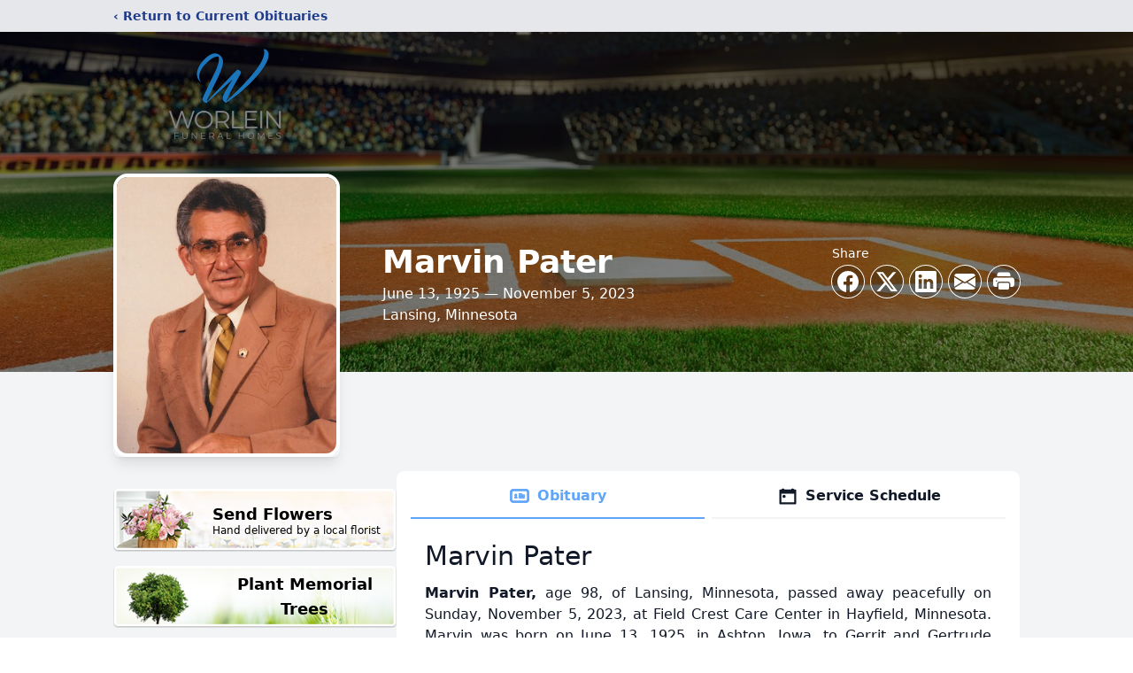

--- FILE ---
content_type: text/html; charset=utf-8
request_url: https://www.google.com/recaptcha/enterprise/anchor?ar=1&k=6LcEv7MfAAAAAKdHOp0S0IOKIPZIn-Z7nX2MbsiI&co=aHR0cHM6Ly93d3cud29ybGVpbi5jb206NDQz&hl=en&type=image&v=N67nZn4AqZkNcbeMu4prBgzg&theme=light&size=invisible&badge=bottomright&anchor-ms=20000&execute-ms=30000&cb=xne3l4awk28x
body_size: 48669
content:
<!DOCTYPE HTML><html dir="ltr" lang="en"><head><meta http-equiv="Content-Type" content="text/html; charset=UTF-8">
<meta http-equiv="X-UA-Compatible" content="IE=edge">
<title>reCAPTCHA</title>
<style type="text/css">
/* cyrillic-ext */
@font-face {
  font-family: 'Roboto';
  font-style: normal;
  font-weight: 400;
  font-stretch: 100%;
  src: url(//fonts.gstatic.com/s/roboto/v48/KFO7CnqEu92Fr1ME7kSn66aGLdTylUAMa3GUBHMdazTgWw.woff2) format('woff2');
  unicode-range: U+0460-052F, U+1C80-1C8A, U+20B4, U+2DE0-2DFF, U+A640-A69F, U+FE2E-FE2F;
}
/* cyrillic */
@font-face {
  font-family: 'Roboto';
  font-style: normal;
  font-weight: 400;
  font-stretch: 100%;
  src: url(//fonts.gstatic.com/s/roboto/v48/KFO7CnqEu92Fr1ME7kSn66aGLdTylUAMa3iUBHMdazTgWw.woff2) format('woff2');
  unicode-range: U+0301, U+0400-045F, U+0490-0491, U+04B0-04B1, U+2116;
}
/* greek-ext */
@font-face {
  font-family: 'Roboto';
  font-style: normal;
  font-weight: 400;
  font-stretch: 100%;
  src: url(//fonts.gstatic.com/s/roboto/v48/KFO7CnqEu92Fr1ME7kSn66aGLdTylUAMa3CUBHMdazTgWw.woff2) format('woff2');
  unicode-range: U+1F00-1FFF;
}
/* greek */
@font-face {
  font-family: 'Roboto';
  font-style: normal;
  font-weight: 400;
  font-stretch: 100%;
  src: url(//fonts.gstatic.com/s/roboto/v48/KFO7CnqEu92Fr1ME7kSn66aGLdTylUAMa3-UBHMdazTgWw.woff2) format('woff2');
  unicode-range: U+0370-0377, U+037A-037F, U+0384-038A, U+038C, U+038E-03A1, U+03A3-03FF;
}
/* math */
@font-face {
  font-family: 'Roboto';
  font-style: normal;
  font-weight: 400;
  font-stretch: 100%;
  src: url(//fonts.gstatic.com/s/roboto/v48/KFO7CnqEu92Fr1ME7kSn66aGLdTylUAMawCUBHMdazTgWw.woff2) format('woff2');
  unicode-range: U+0302-0303, U+0305, U+0307-0308, U+0310, U+0312, U+0315, U+031A, U+0326-0327, U+032C, U+032F-0330, U+0332-0333, U+0338, U+033A, U+0346, U+034D, U+0391-03A1, U+03A3-03A9, U+03B1-03C9, U+03D1, U+03D5-03D6, U+03F0-03F1, U+03F4-03F5, U+2016-2017, U+2034-2038, U+203C, U+2040, U+2043, U+2047, U+2050, U+2057, U+205F, U+2070-2071, U+2074-208E, U+2090-209C, U+20D0-20DC, U+20E1, U+20E5-20EF, U+2100-2112, U+2114-2115, U+2117-2121, U+2123-214F, U+2190, U+2192, U+2194-21AE, U+21B0-21E5, U+21F1-21F2, U+21F4-2211, U+2213-2214, U+2216-22FF, U+2308-230B, U+2310, U+2319, U+231C-2321, U+2336-237A, U+237C, U+2395, U+239B-23B7, U+23D0, U+23DC-23E1, U+2474-2475, U+25AF, U+25B3, U+25B7, U+25BD, U+25C1, U+25CA, U+25CC, U+25FB, U+266D-266F, U+27C0-27FF, U+2900-2AFF, U+2B0E-2B11, U+2B30-2B4C, U+2BFE, U+3030, U+FF5B, U+FF5D, U+1D400-1D7FF, U+1EE00-1EEFF;
}
/* symbols */
@font-face {
  font-family: 'Roboto';
  font-style: normal;
  font-weight: 400;
  font-stretch: 100%;
  src: url(//fonts.gstatic.com/s/roboto/v48/KFO7CnqEu92Fr1ME7kSn66aGLdTylUAMaxKUBHMdazTgWw.woff2) format('woff2');
  unicode-range: U+0001-000C, U+000E-001F, U+007F-009F, U+20DD-20E0, U+20E2-20E4, U+2150-218F, U+2190, U+2192, U+2194-2199, U+21AF, U+21E6-21F0, U+21F3, U+2218-2219, U+2299, U+22C4-22C6, U+2300-243F, U+2440-244A, U+2460-24FF, U+25A0-27BF, U+2800-28FF, U+2921-2922, U+2981, U+29BF, U+29EB, U+2B00-2BFF, U+4DC0-4DFF, U+FFF9-FFFB, U+10140-1018E, U+10190-1019C, U+101A0, U+101D0-101FD, U+102E0-102FB, U+10E60-10E7E, U+1D2C0-1D2D3, U+1D2E0-1D37F, U+1F000-1F0FF, U+1F100-1F1AD, U+1F1E6-1F1FF, U+1F30D-1F30F, U+1F315, U+1F31C, U+1F31E, U+1F320-1F32C, U+1F336, U+1F378, U+1F37D, U+1F382, U+1F393-1F39F, U+1F3A7-1F3A8, U+1F3AC-1F3AF, U+1F3C2, U+1F3C4-1F3C6, U+1F3CA-1F3CE, U+1F3D4-1F3E0, U+1F3ED, U+1F3F1-1F3F3, U+1F3F5-1F3F7, U+1F408, U+1F415, U+1F41F, U+1F426, U+1F43F, U+1F441-1F442, U+1F444, U+1F446-1F449, U+1F44C-1F44E, U+1F453, U+1F46A, U+1F47D, U+1F4A3, U+1F4B0, U+1F4B3, U+1F4B9, U+1F4BB, U+1F4BF, U+1F4C8-1F4CB, U+1F4D6, U+1F4DA, U+1F4DF, U+1F4E3-1F4E6, U+1F4EA-1F4ED, U+1F4F7, U+1F4F9-1F4FB, U+1F4FD-1F4FE, U+1F503, U+1F507-1F50B, U+1F50D, U+1F512-1F513, U+1F53E-1F54A, U+1F54F-1F5FA, U+1F610, U+1F650-1F67F, U+1F687, U+1F68D, U+1F691, U+1F694, U+1F698, U+1F6AD, U+1F6B2, U+1F6B9-1F6BA, U+1F6BC, U+1F6C6-1F6CF, U+1F6D3-1F6D7, U+1F6E0-1F6EA, U+1F6F0-1F6F3, U+1F6F7-1F6FC, U+1F700-1F7FF, U+1F800-1F80B, U+1F810-1F847, U+1F850-1F859, U+1F860-1F887, U+1F890-1F8AD, U+1F8B0-1F8BB, U+1F8C0-1F8C1, U+1F900-1F90B, U+1F93B, U+1F946, U+1F984, U+1F996, U+1F9E9, U+1FA00-1FA6F, U+1FA70-1FA7C, U+1FA80-1FA89, U+1FA8F-1FAC6, U+1FACE-1FADC, U+1FADF-1FAE9, U+1FAF0-1FAF8, U+1FB00-1FBFF;
}
/* vietnamese */
@font-face {
  font-family: 'Roboto';
  font-style: normal;
  font-weight: 400;
  font-stretch: 100%;
  src: url(//fonts.gstatic.com/s/roboto/v48/KFO7CnqEu92Fr1ME7kSn66aGLdTylUAMa3OUBHMdazTgWw.woff2) format('woff2');
  unicode-range: U+0102-0103, U+0110-0111, U+0128-0129, U+0168-0169, U+01A0-01A1, U+01AF-01B0, U+0300-0301, U+0303-0304, U+0308-0309, U+0323, U+0329, U+1EA0-1EF9, U+20AB;
}
/* latin-ext */
@font-face {
  font-family: 'Roboto';
  font-style: normal;
  font-weight: 400;
  font-stretch: 100%;
  src: url(//fonts.gstatic.com/s/roboto/v48/KFO7CnqEu92Fr1ME7kSn66aGLdTylUAMa3KUBHMdazTgWw.woff2) format('woff2');
  unicode-range: U+0100-02BA, U+02BD-02C5, U+02C7-02CC, U+02CE-02D7, U+02DD-02FF, U+0304, U+0308, U+0329, U+1D00-1DBF, U+1E00-1E9F, U+1EF2-1EFF, U+2020, U+20A0-20AB, U+20AD-20C0, U+2113, U+2C60-2C7F, U+A720-A7FF;
}
/* latin */
@font-face {
  font-family: 'Roboto';
  font-style: normal;
  font-weight: 400;
  font-stretch: 100%;
  src: url(//fonts.gstatic.com/s/roboto/v48/KFO7CnqEu92Fr1ME7kSn66aGLdTylUAMa3yUBHMdazQ.woff2) format('woff2');
  unicode-range: U+0000-00FF, U+0131, U+0152-0153, U+02BB-02BC, U+02C6, U+02DA, U+02DC, U+0304, U+0308, U+0329, U+2000-206F, U+20AC, U+2122, U+2191, U+2193, U+2212, U+2215, U+FEFF, U+FFFD;
}
/* cyrillic-ext */
@font-face {
  font-family: 'Roboto';
  font-style: normal;
  font-weight: 500;
  font-stretch: 100%;
  src: url(//fonts.gstatic.com/s/roboto/v48/KFO7CnqEu92Fr1ME7kSn66aGLdTylUAMa3GUBHMdazTgWw.woff2) format('woff2');
  unicode-range: U+0460-052F, U+1C80-1C8A, U+20B4, U+2DE0-2DFF, U+A640-A69F, U+FE2E-FE2F;
}
/* cyrillic */
@font-face {
  font-family: 'Roboto';
  font-style: normal;
  font-weight: 500;
  font-stretch: 100%;
  src: url(//fonts.gstatic.com/s/roboto/v48/KFO7CnqEu92Fr1ME7kSn66aGLdTylUAMa3iUBHMdazTgWw.woff2) format('woff2');
  unicode-range: U+0301, U+0400-045F, U+0490-0491, U+04B0-04B1, U+2116;
}
/* greek-ext */
@font-face {
  font-family: 'Roboto';
  font-style: normal;
  font-weight: 500;
  font-stretch: 100%;
  src: url(//fonts.gstatic.com/s/roboto/v48/KFO7CnqEu92Fr1ME7kSn66aGLdTylUAMa3CUBHMdazTgWw.woff2) format('woff2');
  unicode-range: U+1F00-1FFF;
}
/* greek */
@font-face {
  font-family: 'Roboto';
  font-style: normal;
  font-weight: 500;
  font-stretch: 100%;
  src: url(//fonts.gstatic.com/s/roboto/v48/KFO7CnqEu92Fr1ME7kSn66aGLdTylUAMa3-UBHMdazTgWw.woff2) format('woff2');
  unicode-range: U+0370-0377, U+037A-037F, U+0384-038A, U+038C, U+038E-03A1, U+03A3-03FF;
}
/* math */
@font-face {
  font-family: 'Roboto';
  font-style: normal;
  font-weight: 500;
  font-stretch: 100%;
  src: url(//fonts.gstatic.com/s/roboto/v48/KFO7CnqEu92Fr1ME7kSn66aGLdTylUAMawCUBHMdazTgWw.woff2) format('woff2');
  unicode-range: U+0302-0303, U+0305, U+0307-0308, U+0310, U+0312, U+0315, U+031A, U+0326-0327, U+032C, U+032F-0330, U+0332-0333, U+0338, U+033A, U+0346, U+034D, U+0391-03A1, U+03A3-03A9, U+03B1-03C9, U+03D1, U+03D5-03D6, U+03F0-03F1, U+03F4-03F5, U+2016-2017, U+2034-2038, U+203C, U+2040, U+2043, U+2047, U+2050, U+2057, U+205F, U+2070-2071, U+2074-208E, U+2090-209C, U+20D0-20DC, U+20E1, U+20E5-20EF, U+2100-2112, U+2114-2115, U+2117-2121, U+2123-214F, U+2190, U+2192, U+2194-21AE, U+21B0-21E5, U+21F1-21F2, U+21F4-2211, U+2213-2214, U+2216-22FF, U+2308-230B, U+2310, U+2319, U+231C-2321, U+2336-237A, U+237C, U+2395, U+239B-23B7, U+23D0, U+23DC-23E1, U+2474-2475, U+25AF, U+25B3, U+25B7, U+25BD, U+25C1, U+25CA, U+25CC, U+25FB, U+266D-266F, U+27C0-27FF, U+2900-2AFF, U+2B0E-2B11, U+2B30-2B4C, U+2BFE, U+3030, U+FF5B, U+FF5D, U+1D400-1D7FF, U+1EE00-1EEFF;
}
/* symbols */
@font-face {
  font-family: 'Roboto';
  font-style: normal;
  font-weight: 500;
  font-stretch: 100%;
  src: url(//fonts.gstatic.com/s/roboto/v48/KFO7CnqEu92Fr1ME7kSn66aGLdTylUAMaxKUBHMdazTgWw.woff2) format('woff2');
  unicode-range: U+0001-000C, U+000E-001F, U+007F-009F, U+20DD-20E0, U+20E2-20E4, U+2150-218F, U+2190, U+2192, U+2194-2199, U+21AF, U+21E6-21F0, U+21F3, U+2218-2219, U+2299, U+22C4-22C6, U+2300-243F, U+2440-244A, U+2460-24FF, U+25A0-27BF, U+2800-28FF, U+2921-2922, U+2981, U+29BF, U+29EB, U+2B00-2BFF, U+4DC0-4DFF, U+FFF9-FFFB, U+10140-1018E, U+10190-1019C, U+101A0, U+101D0-101FD, U+102E0-102FB, U+10E60-10E7E, U+1D2C0-1D2D3, U+1D2E0-1D37F, U+1F000-1F0FF, U+1F100-1F1AD, U+1F1E6-1F1FF, U+1F30D-1F30F, U+1F315, U+1F31C, U+1F31E, U+1F320-1F32C, U+1F336, U+1F378, U+1F37D, U+1F382, U+1F393-1F39F, U+1F3A7-1F3A8, U+1F3AC-1F3AF, U+1F3C2, U+1F3C4-1F3C6, U+1F3CA-1F3CE, U+1F3D4-1F3E0, U+1F3ED, U+1F3F1-1F3F3, U+1F3F5-1F3F7, U+1F408, U+1F415, U+1F41F, U+1F426, U+1F43F, U+1F441-1F442, U+1F444, U+1F446-1F449, U+1F44C-1F44E, U+1F453, U+1F46A, U+1F47D, U+1F4A3, U+1F4B0, U+1F4B3, U+1F4B9, U+1F4BB, U+1F4BF, U+1F4C8-1F4CB, U+1F4D6, U+1F4DA, U+1F4DF, U+1F4E3-1F4E6, U+1F4EA-1F4ED, U+1F4F7, U+1F4F9-1F4FB, U+1F4FD-1F4FE, U+1F503, U+1F507-1F50B, U+1F50D, U+1F512-1F513, U+1F53E-1F54A, U+1F54F-1F5FA, U+1F610, U+1F650-1F67F, U+1F687, U+1F68D, U+1F691, U+1F694, U+1F698, U+1F6AD, U+1F6B2, U+1F6B9-1F6BA, U+1F6BC, U+1F6C6-1F6CF, U+1F6D3-1F6D7, U+1F6E0-1F6EA, U+1F6F0-1F6F3, U+1F6F7-1F6FC, U+1F700-1F7FF, U+1F800-1F80B, U+1F810-1F847, U+1F850-1F859, U+1F860-1F887, U+1F890-1F8AD, U+1F8B0-1F8BB, U+1F8C0-1F8C1, U+1F900-1F90B, U+1F93B, U+1F946, U+1F984, U+1F996, U+1F9E9, U+1FA00-1FA6F, U+1FA70-1FA7C, U+1FA80-1FA89, U+1FA8F-1FAC6, U+1FACE-1FADC, U+1FADF-1FAE9, U+1FAF0-1FAF8, U+1FB00-1FBFF;
}
/* vietnamese */
@font-face {
  font-family: 'Roboto';
  font-style: normal;
  font-weight: 500;
  font-stretch: 100%;
  src: url(//fonts.gstatic.com/s/roboto/v48/KFO7CnqEu92Fr1ME7kSn66aGLdTylUAMa3OUBHMdazTgWw.woff2) format('woff2');
  unicode-range: U+0102-0103, U+0110-0111, U+0128-0129, U+0168-0169, U+01A0-01A1, U+01AF-01B0, U+0300-0301, U+0303-0304, U+0308-0309, U+0323, U+0329, U+1EA0-1EF9, U+20AB;
}
/* latin-ext */
@font-face {
  font-family: 'Roboto';
  font-style: normal;
  font-weight: 500;
  font-stretch: 100%;
  src: url(//fonts.gstatic.com/s/roboto/v48/KFO7CnqEu92Fr1ME7kSn66aGLdTylUAMa3KUBHMdazTgWw.woff2) format('woff2');
  unicode-range: U+0100-02BA, U+02BD-02C5, U+02C7-02CC, U+02CE-02D7, U+02DD-02FF, U+0304, U+0308, U+0329, U+1D00-1DBF, U+1E00-1E9F, U+1EF2-1EFF, U+2020, U+20A0-20AB, U+20AD-20C0, U+2113, U+2C60-2C7F, U+A720-A7FF;
}
/* latin */
@font-face {
  font-family: 'Roboto';
  font-style: normal;
  font-weight: 500;
  font-stretch: 100%;
  src: url(//fonts.gstatic.com/s/roboto/v48/KFO7CnqEu92Fr1ME7kSn66aGLdTylUAMa3yUBHMdazQ.woff2) format('woff2');
  unicode-range: U+0000-00FF, U+0131, U+0152-0153, U+02BB-02BC, U+02C6, U+02DA, U+02DC, U+0304, U+0308, U+0329, U+2000-206F, U+20AC, U+2122, U+2191, U+2193, U+2212, U+2215, U+FEFF, U+FFFD;
}
/* cyrillic-ext */
@font-face {
  font-family: 'Roboto';
  font-style: normal;
  font-weight: 900;
  font-stretch: 100%;
  src: url(//fonts.gstatic.com/s/roboto/v48/KFO7CnqEu92Fr1ME7kSn66aGLdTylUAMa3GUBHMdazTgWw.woff2) format('woff2');
  unicode-range: U+0460-052F, U+1C80-1C8A, U+20B4, U+2DE0-2DFF, U+A640-A69F, U+FE2E-FE2F;
}
/* cyrillic */
@font-face {
  font-family: 'Roboto';
  font-style: normal;
  font-weight: 900;
  font-stretch: 100%;
  src: url(//fonts.gstatic.com/s/roboto/v48/KFO7CnqEu92Fr1ME7kSn66aGLdTylUAMa3iUBHMdazTgWw.woff2) format('woff2');
  unicode-range: U+0301, U+0400-045F, U+0490-0491, U+04B0-04B1, U+2116;
}
/* greek-ext */
@font-face {
  font-family: 'Roboto';
  font-style: normal;
  font-weight: 900;
  font-stretch: 100%;
  src: url(//fonts.gstatic.com/s/roboto/v48/KFO7CnqEu92Fr1ME7kSn66aGLdTylUAMa3CUBHMdazTgWw.woff2) format('woff2');
  unicode-range: U+1F00-1FFF;
}
/* greek */
@font-face {
  font-family: 'Roboto';
  font-style: normal;
  font-weight: 900;
  font-stretch: 100%;
  src: url(//fonts.gstatic.com/s/roboto/v48/KFO7CnqEu92Fr1ME7kSn66aGLdTylUAMa3-UBHMdazTgWw.woff2) format('woff2');
  unicode-range: U+0370-0377, U+037A-037F, U+0384-038A, U+038C, U+038E-03A1, U+03A3-03FF;
}
/* math */
@font-face {
  font-family: 'Roboto';
  font-style: normal;
  font-weight: 900;
  font-stretch: 100%;
  src: url(//fonts.gstatic.com/s/roboto/v48/KFO7CnqEu92Fr1ME7kSn66aGLdTylUAMawCUBHMdazTgWw.woff2) format('woff2');
  unicode-range: U+0302-0303, U+0305, U+0307-0308, U+0310, U+0312, U+0315, U+031A, U+0326-0327, U+032C, U+032F-0330, U+0332-0333, U+0338, U+033A, U+0346, U+034D, U+0391-03A1, U+03A3-03A9, U+03B1-03C9, U+03D1, U+03D5-03D6, U+03F0-03F1, U+03F4-03F5, U+2016-2017, U+2034-2038, U+203C, U+2040, U+2043, U+2047, U+2050, U+2057, U+205F, U+2070-2071, U+2074-208E, U+2090-209C, U+20D0-20DC, U+20E1, U+20E5-20EF, U+2100-2112, U+2114-2115, U+2117-2121, U+2123-214F, U+2190, U+2192, U+2194-21AE, U+21B0-21E5, U+21F1-21F2, U+21F4-2211, U+2213-2214, U+2216-22FF, U+2308-230B, U+2310, U+2319, U+231C-2321, U+2336-237A, U+237C, U+2395, U+239B-23B7, U+23D0, U+23DC-23E1, U+2474-2475, U+25AF, U+25B3, U+25B7, U+25BD, U+25C1, U+25CA, U+25CC, U+25FB, U+266D-266F, U+27C0-27FF, U+2900-2AFF, U+2B0E-2B11, U+2B30-2B4C, U+2BFE, U+3030, U+FF5B, U+FF5D, U+1D400-1D7FF, U+1EE00-1EEFF;
}
/* symbols */
@font-face {
  font-family: 'Roboto';
  font-style: normal;
  font-weight: 900;
  font-stretch: 100%;
  src: url(//fonts.gstatic.com/s/roboto/v48/KFO7CnqEu92Fr1ME7kSn66aGLdTylUAMaxKUBHMdazTgWw.woff2) format('woff2');
  unicode-range: U+0001-000C, U+000E-001F, U+007F-009F, U+20DD-20E0, U+20E2-20E4, U+2150-218F, U+2190, U+2192, U+2194-2199, U+21AF, U+21E6-21F0, U+21F3, U+2218-2219, U+2299, U+22C4-22C6, U+2300-243F, U+2440-244A, U+2460-24FF, U+25A0-27BF, U+2800-28FF, U+2921-2922, U+2981, U+29BF, U+29EB, U+2B00-2BFF, U+4DC0-4DFF, U+FFF9-FFFB, U+10140-1018E, U+10190-1019C, U+101A0, U+101D0-101FD, U+102E0-102FB, U+10E60-10E7E, U+1D2C0-1D2D3, U+1D2E0-1D37F, U+1F000-1F0FF, U+1F100-1F1AD, U+1F1E6-1F1FF, U+1F30D-1F30F, U+1F315, U+1F31C, U+1F31E, U+1F320-1F32C, U+1F336, U+1F378, U+1F37D, U+1F382, U+1F393-1F39F, U+1F3A7-1F3A8, U+1F3AC-1F3AF, U+1F3C2, U+1F3C4-1F3C6, U+1F3CA-1F3CE, U+1F3D4-1F3E0, U+1F3ED, U+1F3F1-1F3F3, U+1F3F5-1F3F7, U+1F408, U+1F415, U+1F41F, U+1F426, U+1F43F, U+1F441-1F442, U+1F444, U+1F446-1F449, U+1F44C-1F44E, U+1F453, U+1F46A, U+1F47D, U+1F4A3, U+1F4B0, U+1F4B3, U+1F4B9, U+1F4BB, U+1F4BF, U+1F4C8-1F4CB, U+1F4D6, U+1F4DA, U+1F4DF, U+1F4E3-1F4E6, U+1F4EA-1F4ED, U+1F4F7, U+1F4F9-1F4FB, U+1F4FD-1F4FE, U+1F503, U+1F507-1F50B, U+1F50D, U+1F512-1F513, U+1F53E-1F54A, U+1F54F-1F5FA, U+1F610, U+1F650-1F67F, U+1F687, U+1F68D, U+1F691, U+1F694, U+1F698, U+1F6AD, U+1F6B2, U+1F6B9-1F6BA, U+1F6BC, U+1F6C6-1F6CF, U+1F6D3-1F6D7, U+1F6E0-1F6EA, U+1F6F0-1F6F3, U+1F6F7-1F6FC, U+1F700-1F7FF, U+1F800-1F80B, U+1F810-1F847, U+1F850-1F859, U+1F860-1F887, U+1F890-1F8AD, U+1F8B0-1F8BB, U+1F8C0-1F8C1, U+1F900-1F90B, U+1F93B, U+1F946, U+1F984, U+1F996, U+1F9E9, U+1FA00-1FA6F, U+1FA70-1FA7C, U+1FA80-1FA89, U+1FA8F-1FAC6, U+1FACE-1FADC, U+1FADF-1FAE9, U+1FAF0-1FAF8, U+1FB00-1FBFF;
}
/* vietnamese */
@font-face {
  font-family: 'Roboto';
  font-style: normal;
  font-weight: 900;
  font-stretch: 100%;
  src: url(//fonts.gstatic.com/s/roboto/v48/KFO7CnqEu92Fr1ME7kSn66aGLdTylUAMa3OUBHMdazTgWw.woff2) format('woff2');
  unicode-range: U+0102-0103, U+0110-0111, U+0128-0129, U+0168-0169, U+01A0-01A1, U+01AF-01B0, U+0300-0301, U+0303-0304, U+0308-0309, U+0323, U+0329, U+1EA0-1EF9, U+20AB;
}
/* latin-ext */
@font-face {
  font-family: 'Roboto';
  font-style: normal;
  font-weight: 900;
  font-stretch: 100%;
  src: url(//fonts.gstatic.com/s/roboto/v48/KFO7CnqEu92Fr1ME7kSn66aGLdTylUAMa3KUBHMdazTgWw.woff2) format('woff2');
  unicode-range: U+0100-02BA, U+02BD-02C5, U+02C7-02CC, U+02CE-02D7, U+02DD-02FF, U+0304, U+0308, U+0329, U+1D00-1DBF, U+1E00-1E9F, U+1EF2-1EFF, U+2020, U+20A0-20AB, U+20AD-20C0, U+2113, U+2C60-2C7F, U+A720-A7FF;
}
/* latin */
@font-face {
  font-family: 'Roboto';
  font-style: normal;
  font-weight: 900;
  font-stretch: 100%;
  src: url(//fonts.gstatic.com/s/roboto/v48/KFO7CnqEu92Fr1ME7kSn66aGLdTylUAMa3yUBHMdazQ.woff2) format('woff2');
  unicode-range: U+0000-00FF, U+0131, U+0152-0153, U+02BB-02BC, U+02C6, U+02DA, U+02DC, U+0304, U+0308, U+0329, U+2000-206F, U+20AC, U+2122, U+2191, U+2193, U+2212, U+2215, U+FEFF, U+FFFD;
}

</style>
<link rel="stylesheet" type="text/css" href="https://www.gstatic.com/recaptcha/releases/N67nZn4AqZkNcbeMu4prBgzg/styles__ltr.css">
<script nonce="La8s288puhRykXnsPAKCRA" type="text/javascript">window['__recaptcha_api'] = 'https://www.google.com/recaptcha/enterprise/';</script>
<script type="text/javascript" src="https://www.gstatic.com/recaptcha/releases/N67nZn4AqZkNcbeMu4prBgzg/recaptcha__en.js" nonce="La8s288puhRykXnsPAKCRA">
      
    </script></head>
<body><div id="rc-anchor-alert" class="rc-anchor-alert"></div>
<input type="hidden" id="recaptcha-token" value="[base64]">
<script type="text/javascript" nonce="La8s288puhRykXnsPAKCRA">
      recaptcha.anchor.Main.init("[\x22ainput\x22,[\x22bgdata\x22,\x22\x22,\[base64]/[base64]/MjU1Ong/[base64]/[base64]/[base64]/[base64]/[base64]/[base64]/[base64]/[base64]/[base64]/[base64]/[base64]/[base64]/[base64]/[base64]/[base64]\\u003d\x22,\[base64]\x22,\[base64]/CkMKHIXZzcQxhKMK7w7vDl2Usw7QyHUrDosOWdMOjHsOadRlnwqnDlwNQwr/Cjy3Do8OWw6MpbMOFwqJna8KCb8KPw48Dw6rDksKFeC3ClsKPw4zDh8OCwrjCnMKEQTM4w4Q8WE7DsMKowrfCnMO9w5bCisO9wpnChSPDvEZVwrzDhcKIAwV+WDjDgRhxwobCkMKywpXDqn/Cn8K1w5Bhw7TCssKzw5BFUsOawojCmDzDjjjDu2BkfifCg3MzQBI4wrFkc8OwVBwtYAXDqsOrw599w4NKw4jDrQ3DmHjDosKewqrCrcK5wrc5EMO8ccOZNUJHOMKmw6nCuQNWPXLDk8KaV1fCg8KTwqENw6LCthvCt1zCol7Cq33ChcOSesK8TcOBMsOKGsK/[base64]/CpVx4wpzDlnFKZMKBwprDicKywpJNw5t3worDnsKFwqTClcO2G8KNw5/[base64]/DiMKsw63DtWEGw7bCl8Kgwqx/[base64]/[base64]/Cq8OGagnCskXDtMOIwrvDn3zDncOdwoEmAUYPwpBbw640wrfCs8KxesKiMsK0AQjCucKHEcODFikRwrjDrsKyw7jDgsKVw4TCmMKww5d7w5zCs8OtDcKxaMOsw6kRwqVowoR7Fk3DvsKXcMOqw65Lw4FWwqVgGysewo0ZwrJVVMOIKgQdwq3Dm8O8wq/DjMKrYl/DuHDDsnzDhnvCjMOWPsOWAlLDnsO6WcOcwqx4P3jDsHzCukDCsC0TwrfClzARwqzCisKlwq9dwpdgCVrDisKMw4R/[base64]/[base64]/a8OiLVTDgMOZJcKbwr/ChQd7w7PDmXfCihXCksO/w6PDhMOtwo8Vw74bMyMhwo8/Sg1PwqnDnsO/FsKtw7nClMK8w6sSMsKeABZ1w4UJD8Kyw4kdw69vU8K0w4xbw7A6wqjClsOKPi7DrR7CoMOSw5XCsn1KFcO0w4nDnhBRCHzDkUMDw44XLsOJw4tncELCnsKCfBwQw4NSVMO/w73Do8KsK8KGYcK/w7vDk8KARCVawp4kTMKoXMOAwprDnV7Cp8OGw7PCkjE+WsOuBjbCjC4Vw6dqWX19wqjCoUhtw6LCpsOww6gSR8KwwoPCncKlPsOlwrjDlcOyw6jCgzTDqFlJSGjDmsKnDE5owpXDi8Kswptow43Dv8OIwq/[base64]/CiWbCrMKXwp3DqMOwwq8PMhTDtnrCol9bNU7DvBg/w4w8w4XCtHvClEHCqsKNwo7CpRIlwpTCscK4wpY8RsKvwpNlGXXDtH0KasKVw4krw7HDtsO1wrzDhMOjKDPDoMKiwqDCrR7DpMKbZcKgw4LCr8KowqXChSgeE8KgZlR0w4ADwqNTwqE9w7Ufw77DnlkGOsO4wqp5w7lSMTYewpDDukvDhsKhwqnCih/DlMO3w4bDlMOWTkJWOExRD0UaFcOGw5DDmcKWw6lqNGkBGMKWwoAVa0nCv2ZEbF/DnyZIb2stwoHDusK3DzBWwrVDw7NGwpDDrnXDrMK+FVvDosOKwqg8wo4HwoF+w6fDiVAYOMKnRcOdwooFw7RhHsOEQTUPJHvClHLDj8OWwrfDvX5bw4jDqGfDtsKyM2PCg8OUK8OVw5M0R2/Con1LZmnDtsKrS8OKwpoBwrN+MTVUw6rCv8KTKMKowqh5w5LChsKUUcOqVgUgwoYibMKywovChg/DsMOfbsOOD0fDuH1DE8Opwp8cw5PDtcOBJ3pSKHRnwoJ6wqgCIsKvwoU/[base64]/Dm39Nw5fDvjDDthbDocO9WMKhSMK9wqNDPR/Do8K3AXrDtcOywr7CgzzDgV0+wq7CmzUuwr/DvV7DvsOKw45awrLDmsOCw4RmwqUTw6F3w602bcKeUcOHJm3CpcKkd3IJZcKvw6Itw7fDrUvCgwNQw4/CssO3wrRJWMKnNCDDosKuLMO2ZnPCmQXDgsOIWSg0WR3Dj8KFGH/CjMKHw7nDmhDCh0bDlcOCw6kzMTtSIMO9XWpew5cew7RMbsKyw7QfX2DDrMKDw4rDmcODJMO5wptKAxrCg0/DgMKAUsOjwqHCgMKgwqzDpcO5wrHCizFwwoRbJUPChR14QkPDqCPCmMKew4zDjW0pwrgtwoFZwoBObMKLWMKMBBnDgsOrw49OVmNEbMO5dRw9X8ONwp5Jd8KrP8O6d8KibADDgX1BFMKVw7UYwr/Dv8KcwpDDs8KIYSICwqhiI8OBwpfDqsKdDcOUAsKUw5paw5tHwqXDsFrCvcKYIHxcVHnDuyHCvFI5ZVBLQl/DrizDo07DucOeXUwnY8Kdw63Di3LDiwXDpsOPw63Cu8OIwrRaw6JtAW/Cpn7CihbDhCDDnynChMO3OMKRS8K3w4TDrGouRiPClMOqwpEtw5VbRWTCghAPKzBhw7l5FwNNw7gKw4LDqMKKwpFYOsOWwq1PNx90cHLCr8KbKsO+S8OAWg5BwpVyMsK4a35YwoYSw48ew6/[base64]/DuFUZGDAoI8ODKcOfw7sfw514BsOkwp/DkkgAJHTDs8KRwqdgCMORMlXDssOwwrjCm8KTwr9cwqhcRXkZJVfCi1zCo2/DjHnCpMKETsOYe8OcJn3CmMONe2LDpkpuAlHDn8OJEsO+wqhQKFs+YMO3QcKPwo4lUsKew5/Dm34KGyfCkAZQw7gSw7PDkFDDtAwXw7Eww5vCvA/Cq8KdFMK0wrDCgHdXwovDsQ1Fd8KZL0swwq8LwocQw6R3wolFU8OIN8OXX8OoYsOrMcOew5jDuUzCv3PCl8KPwoDDgcKoe2bDhj4JwovCjsO2wqjClcKYEiU1wqVIwr/CvBYZO8Opw77CpCkIwoxqw6EbS8OqwpnCsUMKfxYeEcOafsOWwqomDcKmeXfDicK5K8OREsOsw60CV8OVQMKGw6xyY0DCjSbDrx1Jw61AalbDvcKTIcKDwqA7ecODCMKwDQXCrsOxd8OUw7vCmcKZZUdswop/wpHDnVFzwqPDuxlzwpHCuMK7AWR1IDsdXMOJCHnCpA1+UDJxGTbDsRTCt8KtNTc6w6ZALsOQL8K0fcO1wpBNw7vDvnl1ZQDDvjtgUTVkw5d5SQvCvsOFID7CskBvwqtrNggtw47DocOqw6LCk8Odw7VKw5zCiC5vwrDDvcOcw6fCuMOxSRVZMMOiYQHChcKfQcO3LQ/Cuh8ww5nCk8O7w6zDpcKJw5oqfMOgKCzDvcO8w6Esw7DDtB3Dq8OkbsOjJsKHd8KIWVh+w4MVHcOPFzfDt8ODfiTDrFvDvjIgYMO6w7Q0wrF4wq16w5FqwqZGw7xkc2FiwqAIwrNhaxPDrsK6AMOVUsKOAMOWEcO9QTvDoxBjw7p2UzHCjMObNnUgVMKMem/CisOMe8KRwoXDrMKKGwbDk8KQKC3Cr8KZw5PCg8OuwpMUZcKowqYpYTjChCrCp3bCqsOTHsKTIcODZ0FYwqHDkFBYwqXCkwN1c8Otw5c3LEIPwobDusOoKcOwNA0gKHHDhsKUw71nwoTDoGbClkTCtl/DuW5ewo/Dt8O5w5ULL8OKw4PCv8Kdw6sQYsK+wpfCh8KHUsOQR8Odw6cDOCFbw4fDqWzDssOwc8O/w5wRwop2GsO0VsOiwrNsw6QZFC3DmD0twpfCgC9Ww6A4BXzCg8OXw6HDp3/Chhgze8O7XTrCl8OPwpXCtcOzwpjCgFgSE8KTwpolVinCj8OSwrIeMDABw7jClsKmNsOpw4BWSCbCs8Kgwo0/w7NRaMKtw57Du8OCwozCtsOjJCDCpGN8KA7DtW1DFCwBUcKWw7IHZ8OzQcKFZcKTwpksQ8OGwrkOCcOHQsOFdwU7w4nDtsOuM8OGUTwvZcOge8O9wrvCvCAMRwZ1w5ZZwojCj8Kdw6wpEcKbK8OZw7dow6/CnsOKwqp9acOZTsOKD2nDvsKsw7Mfw6lYN2R1b8K+wroyw5MlwoYWdMKuwowbwqhGP8OUHMOpw70+wrXCpmjClcKww7zDrsOKPEomM8OdUy7Cv8KSwoF1wrXCpMOwFsKdwqrDq8OKwq14TMOWw4AtRiXDkW0He8Ogw7/DosOtwogKXHjDuSrDlMOGAlvDgy1XGcKgClzDqsOif8OcAcO1wopcGcONw5/CqsO+wr/[base64]/DsMOTRcOSw6vDrjw3w7vDosKkClHCksOrw4rCqQlcB2xOwoYuP8KcTX7CqybDscO/C8KHB8OBwofDig/DrMOrZMKTwqDDusKYPMKawpZuw7LDlCZfdMOxwqxMMHTCnFzDlMKkwoTDkcO4wrJHwpzCnVNCbcOfw5h1woN/w6hYw5jCu8K/AcOOwp3DpcKFZ2VybzLDuB9NKsORwokTcjYoIH3Ct3zDjsKLw6xxBcKfw7RORcOnw5vDi8K0W8KxwpVlwoVow6rCkE/CjnbDmsO0OsKPUMKrwpHDoERfc0cMwrjCgcKacsOowq4OGcK7ejzCusKBw4nCggLCisO1wpHCj8OdT8OefGMMeMKXR34/w5JvwoDDmFINw5NQw7E7HS3Dv8KVwqNrK8KVw4/[base64]/DqsOia041wro+C8KKecO8MMOjP8K7GcOXwqrDmcO0LEPDkUl/w4XDqsKobsKAwp1Bw7zCusKkFyVEEcOWw4fCicKAe1EPeMOPwqNBwo/DiHLCusOEwqxgZMKMJMOcDMK5wq7CksKmRWV6w4gww7InwqvCjEjCssKaDMKnw4vDqjsbwoNIwq9DwrNUwpjDpHzDvynCpFN+wr/CgcKUwpnCinXDtcO6wqbDr2/Co0XDowrDjcOaVnXDgx/CusK0wrvCncKmFsKAQcK8KMOZQsO0w5rCocOIwo3ComI/MhwgTmJuXsKHGsOBw5bDt8O/[base64]/Dh8OpMsK6wpxkMQ0KGiHCkxw7KAnDtAjCvWcowqM9w4zCrzAUdsOVTMKoAcKQw73DpGwlLX3ChMOPwqEUw6d6w4rCjcKMw4Z6d0d1HMKda8OVwoxYw78dwqcCd8Oxwq1Gw48Lw5sVwrzCvsKRLcOJA1Esw4/[base64]/[base64]/DqMKFOwsrYMKyIg7CmcO1wqFLwpFKwps0w6/DoMOBV8Kiw7LCgMKzwp8RbmrDj8Kkw5DCicKYGiJkw6rDrcKjOVHCvsOrwqjDk8Ojw6HChsOAw4E0w6fCtsKRQcOEZsObFi/Dh0rCgsKhXnLDhcOYwoXCsMOZFXdAPWI7wqhpwr4VwpQXwptUF0vCp2/DiibCu202TMOKEz9hwqoNwpjDjR7CgsOawo9gRMKYdQLDlkTDhcKmDA/CpnHCsUYQS8OvBSIqWA/[base64]/wp7Dm11pWCELwq3DnwpIYyUAJnFnQcOuwoDCoDMqwpnDqh1nw4dZZ8K1PMODwrbCt8ObfQXDvcKfFUEGwrXDrMOMQQ8ww61aU8Ofwr3Ds8OrwrkWwpNVwprCmMOTOMO1J342O8OpwqIrw7/CrMKAZsOQwqTDkGjDksKsUMKEZ8K4w71fw6PDkTpYw7XDkcOQw7nDpl3DrMONasK2HEETIXczdhNLw6ddUcKtEMODw6DCp8KYw63Di2nDhMK1CS7Cil7CusOYwqA0SDEWw7wjwoBvw5LCucO0w5/DpsKVIcOtDnlEw58FwqdJwrRPw7/[base64]/CjsO7wpdNRsOZXX3DtMO4LiPCnwwnWcOVGWjDlQANVsO+LcK7McKLZX46bhEZw6/DgFwFwq4cIsO8w7jCssOsw7tww4NmwoLCoMOMJ8ONw6dGawbCv8OcIMOHwrYkw5MZwpfDt8OrwoFJwq3DpsKGwr1ww7PDuMK7w4/CpcOgw753AwPDjMO6XsOrwonDo1pwwrTDnlhkw5ICw54aD8KRw68Zw6lRw7/CiwtuwobChcO/MHnCkjQpMTpVw4FaNcK+ezIYw4kZw4nDgMObBcKkRMOHSxbDtsKkRx3CtsKDGXUjR8OWw7vDjx/Dp2MSAsKJcGfClcKjeTslW8OYw4LDpcOhMFRUwovDmgbDhsKiwpXCkMO8w6M+wrfCoSElw7EPwoVuw5thTSbCqcKdwoozwrFiEkEXw5AZNsORw4TDjBxBJcOvfMKfEMKWw4zDlcO5K8KXAMKOw47Cjg3DvALCuxLClMKcwprCrsO/GmLDrXtCc8OFw6/CplFGVitRSURQSsOUwotVLjAjKmNgw4MWw6oIw7FZH8Kww68TN8OKw4sDwrzDhcOcMiYWITLCtzsDw5fDqsKKPUgnwohVd8Opw6TCrVXDsxA2w7s/CsO1PsKzJzLDjw7DuMOHwr7DoMK1fS8gdVZ8w5wCw4Uhw5HCucODeHPDvMKAw6FKbhh9w4Qdw6TDg8O6wqVvJ8O6wrDDohLDpjd9f8OiwqFZIcKdMVfDrsK1w7N4wq/Dj8OAZBrDp8KSwqgiw71xw5/[base64]/Ci8KPwqoaCsOpw6/DlggKwowGecOvfMOpw6PChMO2bMKnwp9QEcO2H8OGCmdTwojDvDjDiTrDqj7Cnk3CqixJYWREfmpxw6DDjMO3wqxhcsKTZMKtw5bDqW7CssKrwpB2BsOkdgx2w60iwpsAF8OIeXFlw6dxScK3csOpSgzCgmYgd8OuKX/DjzdCPMOLasOzwokWFcOhDMO7bcOHw5oWfA5UTB/CtkbCpCnCqGFJCF/Dq8KCwrDDv8OEGC7CoCLCvcOEw7zDtgTDpMOWw7dRYhvCvnVlLFDCi8KVdnhQwrjCt8KGeB5yQsOrdDLDrMKYcjjDr8KZw6wmNEkATcKRNcOXTw5xOgXDrm7Cs3kywp7DtMOSw7BCbl3Cg05kScKcw4TCt2/[base64]/[base64]/wpBjw5fDosKxaTkNw7rCqcKmw7xvesOpTyI9w4QebXfDlcOXw4BHAMOndCcNw5zCgWp+XGdjCsO9wrbDs0dmw64tOcKRB8O/w5fDrRvCjjLCtMOmTsONYD/CpsKowpXCm1U0wqB4w4c6KsKHwrU/eBfClBg6XmB/QsKUw6bCsitCD2oBwrfCu8K9dsOewp3DrVPDvGrCj8KTwqsuRmhZw4wBS8O+bMOEw5DDrEgXRsK8woBQVsOowqnDhUvDq3bCnn8Ka8O7w5I1woxAwoV/dGnCu8OvT2I1PsK3aUoewog2ElLCr8KiwqIRc8OuwqM4woPDnsKlw4Uww7bCtj7Ci8OQwrMGw6TDr8K/wrpowoQnbsKwPsKSGiEKwqbDgMO6w7DDqWrCgTwRwqPCi38qBcKHMFgEwowjwr1sTgvDoFNyw5RwwoXClMKNwrTCkVt4HcKJwqzDv8KeJsK9A8Ksw7IHwqHCocOLeMKVTsOsacK9az3CsTRqw5PDlMKXw5XDpRLCuMO4w4ZPAm3DpmlUw75Oen/CpRXDpcOkeGNvfcKlHMKowrXDvmtRw7DCuDbDhA7DqMO5woMKU0XCssOwRhJxwrYfwpIyw67Cm8OaCR8/w6nDvcKBw7g8FnrCgsO3w43DhXttw4zDr8KdOh1kVsObFMOzw6nDjTbCmMOwwqLDtMOGJsODGMKgJMOgwprDtQ/DjH96wrjCrV9pBjJxwqYXaHcEwrnCgFTCp8KEUsKMKcO0ScOlwpPCv8KYd8O/[base64]/DpsOHNHzDqsKbw7ZILMKnwrPDiMOZBVExTwHCnW8JbcK9fhTCk8KKwqXChMOEScKsw6VXM8KeFMKQCjFPX2PCrgBpwr4Ow4fDs8KGLcOfVcKLel16ZD3CniABwqPCrGjDrQdyUEUtw5t1Q8Kmw5RcWSPCt8O1TcKFYMOPGsK2QmNmYhjDulHCu8O/fcKlZMONw6rCuAnCnMK0Wg4sIRHDn8KORAwqFjEEH8K0w6PDjxzCkB3CmhgcwqR/[base64]/wqJLworDv8OHwrPDkMOLPUBrQmjDmlM/w5fDiwMkY8ORLcKyw43Dt8OMwqXDh8KzwpIbXcK+wpfCk8KTdMK/w68aVMK7w6LDr8OobcKMDC3CsRPDrsOBw7JcZ0N/UcKow7DCg8OIwpp/w7J5w7kKwoYmwrY0w70KHcOnCQUkwoHDmMKfwozDu8OEPzojw4LDh8O0wr9rDHnCjMOzw6I1fMKNXj9+FMOQKgpgw6d9E8O2UQ5sTMOewpBkCcOrTjHCgSgBwrhHwo/[base64]/DjcOzwoNFw6DCmcO5d1jCu05jwrzDsRsjM1EHcsKrfMKDZ1cfw5DCrEsQw6zCpnEFLcK1aFbDvcO8wrV7wrdvwo92w6bCkMObw7vDo0HCv0xbw51dYMO8EEXDk8OiL8OsIxTDrA8ewrfCv3/CgsK5w4LCgkFdOgLCvcKmw6ZgbcKVwq9ywoLCoyzDtEkFw5QhwqY7wq7DswBEw4Q2A8KAJAloRAXDocK4YiXCpsKiwqVHwrYuw7vCt8O/wqUFN8O9wrxeXw3Ch8K6w5QYwqsYXMO4wrlkK8Kiwr/CgkLDjXbCiMOSwo1BWkErw7xwRMK6aSMmwp8QC8KQwojCoXpmMsKEGMKve8KhH8O3MCvDo2PDiMKvccKCDE9gw5BWCBjDjsKcwpsLVMOcEsKiw4HDvgDCoxbDtAQeLcKaO8KrwobDjCPCu2BaKD/DjhNmw5Fdw788w6PCgDfCgsOwDj/[base64]/DgMKVw69kwqRrIwTCkDTDj1dVwoXDimkAAXDDlXNlTQMcw6PDv8KRw6Fdw77CisO2CsOwFMKYBsKSf2BywoPDuRnCtg3Dpy7Dth3Cl8K5EcKRb081XklmJsOKw5Zaw41/[base64]/w6TCknk5LkwCw4k1EsOUQnxNasOKfsK3EDB7wrzDpcOuw4t+BjbCkTnCpRXDp0lBTQ7CpQDDk8KnOsOHw7I1WmdMw64QNnXCrClgIn0OHEJJFR9JwqBrwpA3w6ccOsOhVMOpdkTCsiNUKCHClMO1wojCjcKPwrN/fcOrFV/CqkTDgldbwrJXQsOpfS11w5UFwpDDrsOwwqB2eWkewoE0B1TDlMKsHR85YktNYld/ayB5wplewpfCthVsw59Rw5gCwqldwqQvwp9nwrhvw5fCsxPChzQVw6zDhBwWLyQ7AXwHwpA+KmMDCFrDncOJwrzDhFzClz/[base64]/DuMK/EcOew7bDjsKvw6fDmsKzw6jDgzcZLmI8GMKtYCvDoCXCk1MMUHQ8VcO6w73DqsKkW8KSw44zEcK1GcKtw7oHwpkIRMKtw5wRwpzCiEQieV9Dwr7Dt1TDmsKxf1jCtcKsw7sdwoTCrSfDrRQ7w6ovOcKXwqYDwq4iIknCncK0w5ULwqvDvGPCri9uXH3DjsO/JSICwpg4woV2bSfDhBLCucK1w5oewqrDo1JgwrZ3wqBdZXLCu8Odw4M1wrkew5dxwpULwo9QwotGMVw3wqLDuiHDp8KSw4XDkBYwQMKYw5zDrcO3On4cTjrCrsKTdAzDnsObdsOswo7Cqxo8I8KewqQBLsOXw4NTYcKGEMKHe0Jvw6/DrcOnwqnCl30fwqofwpnCrCfDrsKuPUFJw613w6FELzzDucOSUUTClmsTwp5Yw6seT8OrfwoTw4nCt8KxDsKjw61hw7Z8VxUifyjDi3wkQMOCayrDhMOrOsKYE3g1L8OYHsOBwpzDpW3Dm8O1w6cKw4hGB1tfw7HDsgs7WsOOw603wpDClsK/D1cRw7/DsihTw6jDkDBPC0DCnHDDusOTaERzw6TDo8O7w4cSw7PDhiTDnXvDvn3DnX1tASfCksKmw58FNcKdOi96w5AKw5MewqjCqQ8nOsOtw6XDgcKWwoLDgMK5NMKUBcOGRcOQbsKkBsKrw7jCp8OMesKyT2xXwpXChMO7NsKHRcK/ZBPDtDLCr8OXw4nDicOhBXFfw6TDqsKCwrxhw4TDn8O5wqrDosKxGXnDg2PCq3TDmnzCr8KjCGDDn1c6BcOBw70ZK8OefcO9w5c/wpLDi0HCigs6w6/CmcOZw4sSBMKTOjouFMONHgLDoD3DhcO8by8cdcKQRyNcwoJDe0zDvFIUbk3CvsOTwqclS3vCunHCh0/DvQk5w7R2w7zDlMKaw5jChcKsw7PCoRPCj8K/[base64]/CkMOfwplJBMOiIkAswovCjQ8IbsKTwoLCrU0CaWk/w5fCmcKBdcOywqvDpFdZNcKcGUnDoQ/DpxxAw4p3TcO2ZsOew5/[base64]/CqCjDkmxUWsO3M2bDu0xgRsKDw7Ydw791S8K1bBAnw5HDnRl1fUYzwoXDisKXCRrCpMO0wq7Dt8Osw4wxBXUnwrzClMKgw4N8fsKJw4bDj8KaM8KDw5DCrsKkwrHCmBItCMKQwrNzw51wFsKLwonDhMKIHArCt8OoVj/CrsKPB3TCo8KUwq7DqFTDnQTChsOlwqhow4TCucOeB2bDmzTCnnDDoMObwqbDtTnDqXcUw4IePsK6fcObw7rDpxXCuQLDhRbDjhNtKGUIwqk0wq7CtyIIYsOHLMKAw4trORsPwrJfVCnDmWvDlcOkw6PCi8KxwrQVwpNSw7VNfMOlw7IswrPDjMKrwoEew5/CncOEBMOlfsK+MMOqDmoWwqoDwqZyNcKAw5gQYlTCn8KgBMKqOhPDmsK9w4/DrRrDq8Orw7APwrtnwodzw4bDoCMrJsO6egNbKMKGw5BMAgYDwpXCqBHCqR8Sw4zDoBfCrg7CvBYGwqF/wrrCoFdVEkjDqEHCp8Krw5lnw7VJJ8KUw43DiHbCpcOTwpx6w7LDjcO9wrDCgSDDs8O3w5IaUcOyXS3Cq8OSw7pbcG9dw4UYa8OfwrrCunDDgcOkw57CjDzCo8OibXDCv2zCphnCvRBmLsKIT8KJTMKyTsKhw7hiYMKmb3Q9w5hCPMOdw4LDgi0SOn5/bmk7w4TDo8Otw7swccOMFjo8SDYiV8KyJW18JmFDFylKwqQqX8OZw6Yrw6PCl8OCwr5wS3hJNsKiw61XwoHCrMOCbcO8GsO7w7PDm8KVHgtfwqPCiMOReMKCU8K1w6/Ct8KfwplNd1VjVcOqYQRpPFQxw7zClcK2dxVyS3pCPsKgwpJVw4Rjw5kowpcvw7LDqn00CMKUw4UAVMKhwrnDrSQOw6jDoV3CsMKKU2TCs8OHSzBAw7ctwo5nw5Z/BMOvf8OYeALCo8OsTMKLZRYzYMOHwpApw4x7OcOIZ1oXw4PDjF0tB8OtDVXDjW7DiMKow5/CqFRuScKaGcKlBgnDjMONNBXCgsOFUTbCqsKSQG/[base64]/[base64]/[base64]/DghkYWMOww6PCq8K+w4UKw7xEw6Qowr/Ds8KKcMOUNMOzw5E1woAULcKxMywAw4bCrHk8wqbCrnY3wofDl3bCuGgOw6zCiMOBwplxE3HDuMOEwo8NNsKJdcO/wpM8FcOlb04dRy7Dv8KDbMKDMsOZBlB8FcKlbcKcThQ7NA/CtcK3w5w/RcKaZUcST3dlwrvDsMKxUFTCgAzDly3CghXCvMKVw5RoJcOSw4LDiBbCl8KyfQrDhws5XQ5SFMKracK5BRvDpSp9w68pIxHDiMKUw7/[base64]/[base64]/DgMOEYmLDvsKVU8OkZsK9wqzDt8KEcWYgwpjDrjBpF8KnwqoLdhXCkhVVw6cTFVpgw4LDmnVcwqHDocOAccKhw73CsjrDqyU6w7TDr39qUQUEFEDDhDpYFsOSZVnDs8O/wpV1Qy5xwrgcwqEMKAvCpMK9YWBLFVw/wqDCn8OJPRbCgXjDvF46RMO+VsKxw4UGwq7CgMKDw7zCmMOfw55sH8KwwoRoNcKZw4rDuGnCosOrwpDColZNw6vCgG7CtwvCj8OIcwXDlGpcw4HCowl4w6/DmcKtwojDvmjDu8OOwo1kworDnGvCosK6CD4jw4TDlTHDrcK1YsK0Z8OpEj/CtFVkbMK/XMOQKyHCl8OBw4lgJH3Ds0cvX8KKw6/DgMKqOsOKOMOuGcKuw7PCh23CoAvDscKISsKlw4hSw4DDnCtDfUjDuSnClXhqeWZLwoPDgkTCgsOkLDnCn8KGf8KaTsKRfGvCksKUwrHDtMKsKCfCimbDgmAXw4TCqMOTw53CnMKawrlxRR3CrsK8wqwvGsO2w7zDqSvDn8O8wrzDqUNtbcOawqdgKsK6wr/CmEJbLgrDs2g2w5PDnsK3w7JcQXbCllJIw4fCuWA0IGvDkFxERsOEwqZ8L8O4byF9w4nDqcKrw73DgMK6w6LDo3zDjsOqwrfCiW/DtMOdw7HCnMKVw7dCOjrDh8KWw5/ClcOEIxoHB3bCj8Ocw5UCasOHXMO8w6plUcKmwplAwonCv8Ofw7/Dv8KZw5PCpUzDjD/Ch0bDm8O0dcKYbMOgWsKrwo3Du8OjcnnCpG0twrgowrAGw7fCkMOdwp0qwqfCrytoQER7wpUJw6DDil/CkEd1wpbChCVXcHnDi3tDwrLCvDDDgsOIQmF+BsOXw4TCh8KGw5EJGMKFw67CqxXCvhjDq0Qfw55gcUAGw6d3wqInw4EvUMKebCXDq8O1QBPCik/[base64]/CosOJM3LDr8OGLUPDssKTw6HCt8OJw5/DrsKbaMO6dUHDmcKpJ8KFwqIAGjfDt8OmwroaWMKKw5rDqARWGcK8QMOgwqzCj8K0EC/CpsKVH8KgwrLCignCmjrDlMOqEA40wo7DmsO3bA07w4Bhwq8IHMOmwr9PFMKtwr/DsBPCqSAlOcKuw7rCry1nw4bCvQdHw41JwqoUw6M5EHDDujfCuUrDtcOnZMOPEcKQw53Cu8KNwr0Swq/Dn8K6C8O5w4JEw79wbDYfHCcWwoPCrcKzGS/[base64]/DicKPdy/DmG7CpMKwIcK+w57DjMK/w5ISw6lcw7cMw74AwpjDiXFsw6vDosO1d313w6wswoF6w6cpw5Q7KcKPwpTCmSJ0NsKOCMOVw6LDkcK3CQ/Ds1HCg8KZOsKZSAXCvMOxw5TCqcO7W0LDnXk4woJuw4PCqFNywoISRFzCicKJB8KJwozCmQBww7p4DmfCjjjDvlUcGcO+I0LDnTjDi0/DusKCb8K7NVjCisO5IXxVbMKBTxPDtsKaEcOMVcOMwpMZdjPDgsKkOsOsAsK8wqzDjcOTw4PDrEzCl0AdM8OuYD3CpsKZwrcGwqzCt8KcwoHCm1ADw4owwqPCsmLDpwRSXQt6FcOMw6jDuMOhG8KhSMOqDsOyPDkOdSs0XcKNwq42ZxjDscO9wr/CkkF4w6HCtGxgEsKOf3LDv8K+w4fDk8OYdyQ7TcKBfWbCsSw2w4fChsKsK8OKw5TDhy7CkinDjHPDuQHCs8O8w53Du8KNw4I1woPCk2XDjsKeDgdtw7EmwrzDvsOHwqTCh8OcwqtfwpfDqsO+Mk/CunnCjlJkTsOoXcOfRHlENEzDt1chw5EfwofDm3Eswqkfw5ZIBDbCtMKJwqjDhMOoZ8K9DcOIUk/Dq3bCthbCo8OLCEnCmsKENwodwofCm2HCjsKNwrfDgDDCkAQDwqh4aMO4b0pkwrRxNhrCuMO8wrxvw65sZxXDjQV9woJzw4XCtlXCosKAw6B/E07DgRjCr8KpDsK6w6ArwrpfIcKww6LCugnCuAXDgcOnOcOGESjChUU4KsKMZA4Pwp7Cv8OwWALDgMKmw5NGZxHDjcK2wrrDp8Ohw5gWMl3CjRXCpMKvPXtoHsOHEcKYw6/[base64]/Dl8Ocw4LCliBHw4ojw5XCjsOkwrPCiC97bTbDmnbDosKqOMKoEA1PFCszVMKQw41JwrfChXsNw5V3wrxVFGh/w6YyOUHChX7DuUB6wrt/wqXCucKpWcKXDxg8wpnCr8OyMSlWwp8Ow5haeDjDscO0wp8yb8OhwpvDrAJEEcOnwqPDoWx9w7s1EMOeYHfCkFTCo8OVw5R/w5XCs8K+wpvCp8KUSlzDtsOUwqgnPsOow6fDuUZ0wpU8ZEM5wqhkwqrDisOfdHIIwoxNwqvDm8K8SsOdwo9wwpEKO8K5wpwuwrPDhhdwDDhNw4Ayw53DucOkwrTCmVcrwrBvw6PCu1PCpMO9w4cGYMOkOwPCokQjY3fDnMO2IcKKw45nb2/[base64]/[base64]/Drjoww4Ngw6sqWcKxc301wpxiNMOWw5YWLsK2wrzDnMOGwoY2w53Cj8OVZsKEw4nDncOmYMOWUMKyw6MQwpXDoR1JCXbCqhdJNRTDiMKDwrzCgsORwprCtMOdwpzCh3Nzw7jDmcKvw4HDsm8JF8KFWiZRACDDnRrCnV/Cv8KCfsODSSMVJsOLw497R8KsDsK2wrYARcOIwofDkcK5w7smT3gKRF4YwpHDpCgMMsKsXGnClMOeYUjClHPChsKwwqcDw7XDnsK4wpgsTcK/w7slwonCv2nCpMOZwqItS8O9ZTTDosODZxNrwoAWG2nDucOIw4bDjsOdw7Ahd8KWJwMJw7wTwqpGw7PDoEAlCsOQw5LDisOhw4XCvcK3wrPDqScwwprCl8O5w5JECcO/wqFlw43CqFHDiMKgwoDChEIzw61lwo/CvgLCmMKdwqd4XsO3wr/[base64]/Cm8KKwqDClAcBD8OCwrIGwokceMKiAMOSwq04MWoYEMKewq/CqjbCoA49woF2wonCo8K7w4xuGE/CvkQqwpALwrbDs8KEa0YxwrvCnmMDJgYKw4LCnsKRaMOTw47DhsOqwqrCrMKgwqU3wqhEGQdkW8Ofw7jDmjUqwpzDiMKpaMOEw6HDv8KOw5HDtcKywpfCtMKww77CrEvDsFfDpMOPwqRxUMKtwpBwECXCjwAAZQrDpsO4D8KNYMOyw6/[base64]/Dn8OYPkwZwoZ6w5MYB8OIf8K4w63CisODwrvDrcONwqIwLXHCmkMXD34YwromHMKkwqYIwrZKw5jDtcKqRMOXNRfCmGHDn13Co8OuRE0Rw4jCocOmW1rDpXQ+wqjCqMKIw5XDhHUSwp0UAF7CpcOEwr1Fw74vw5h/wqnDnizDpMOvJT/[base64]/DhzNLw7p2wrTCqxLCjEPCvcOLw6zDg8KmK8Kow7TDsUgew6omwo9Iw45vQcO0wodsA04vEUPDtD3Cr8OIw7/Cii/Dm8KRBCHCqsK/w5vDlMOow53Co8KCwrU+wp8PwqVIZGB3w64ww54owoDDuTPCiF9OLAVrw4fDjxFzwrDCvcOOw5PDpAsvNcK4w64Vw63CpsO7SsOZNQPCjjvCu3bCghArwphlwpTDrTZiYsOsUcKDUcKaw6h3BWFFG0HDqMK/T0s/wqHCjVvCoyrCnsORXMKxw70BwoVLwqlhw5rDjw3CqR1SRxguAFXCshTDsjnDhyJMOcOAwrU1w4nDlF3Ch8K1wofDrMK4SHzCv8Klwp8NwqjCg8KNwqkTUsORZMKrwrvCo8O1w4lBw68ke8Ksw7jCr8O0OsK3w4kpDsK0wp1SbRjDo2/Dr8OzasKqccOcwrfCiS49YcKvYcKswrM9w4ZJw6USw4Z6HsKad2TCmAJpw6A1QWBGMBrCkcK6wpk4U8Otw5jDuMO6w65TBxN3NMK9w5Rnw55fOD0KXEvChsKGByjDnMOkw5wmBzbDisKuwqrCo3HDijbDicKAT1TDrRpLO0nDqsKlwpjCt8K3acO1LFtswp0Ow6/[base64]/Chz1Lw5/DvsOKwr53OMOoBlDDscKlc1LDoWxIw7x1w6ExDyjDpm5kw4PDrcKHwqUfwqIBwr3DvhhcbcONw4M5wr9Aw7djMnLDkHbDkSdGw5zCo8Kcw7jCqFkwwpx2KB3CliXDrcKwIcOqwp3DkG/Cu8OEwo1wwrQrwooyU3LCsQglMMOTw4ZfUHXCocKzwrZ/w7J/SMKNesKtESJjwo1yw55hw6EXw5Vyw5MRwrPDrMKAMcONRMO8wohvGcO+QcKaw6xdwrbCvsOSw4LDv1vCqcKDeDUGasOrwqDChcOsGcOowprCqTMSw7w2w4lAwqjDq0nDsMKVTsKta8KBN8OhGsOHCcOSw6fCtX/DkMONw4bCpm/CmlbCqR/CownDpcOgwpZvMsOGHsKBPsKtw6dWw4RdwqIkw4c4w5ghwogWMGIGIcKAwqENw7DCihN0OgUZwqvCiB4kw40RwoAMwrfCs8OHw6jDlQBpw4gLKMKWYcOgbcKKSMKaZXvCkCRjfiR4woTCuMK0YsO+FFTDkcK2A8OHwqhXwoPCsVHCp8ONwp/[base64]/DgyjCpMOFw7UYwrYiEmvCkcKtQ8KuVDB1CMOow4PCnEvDn1zCl8KkeMKxwqNLw4jCpCoYw5EFwozDkMOKcDEUw65DTsKOHsOqLRYbw7HCrMOQQjAywrDCvE02w7BpOsKawp4dwodAw6oVDcK8w5syw7sHU1NoQsOwwrkNwr/Cv1IjaUzDiy9UwoXCucO2w6QcwoPCsntPf8OxbsK3BVF4wqwVwo7DqcOMIMOAwrI9w6ZeUcOsw5UoQzRaY8OYJ8KLwrPDm8OTccKESSXCjSldEBJRWE5Gw6jCisO2D8KcHsOMw7PDgQ3CrU/CvRFjwpVPw6nDrmAADCphVMKkaRt6w5/Ci13CrMKOw4JUwpDCncKow4zCj8Kiwq8twp3Ct2pDw6/Cu8KIw5bDpcOcw4PDvToXwqxww4jDosOqwpHDjGLCncOdw7QYCyEZK1fDqH9Gcx3DqQDDrApabsKPwqzDvEnCol5fYMKDw5BULcKmHQPCucKLwqRyHMO8Bw/Dq8OZwr/[base64]/w55PwrlCEcKywrjDoMO2w4fCu8O0RhNFdkRzw7E9f2zClmhXw5fCm1IJd2rDi8K7QwAtIlHDlMOhw6s+w57DmkvDu1TDjiPCsMO6SmQrGm4mKV5edMKpw4FuASt6d8OMb8KPG8OuwpEbZUt+ZHVrwr/[base64]/DmMOlSB7CuzzCnlJiLcOcw7k9wqnCp8KEwrhkwrxSw6k0NkM/NUAJMkzDrMKYQ8K5YwA0JcOrwqUZYcO9wpRhbcOQHiNRw5ZHC8OcwpLCmcOxRiJZwr9Nw5bCrhrChMK/w4RQHz/Cs8K9w7XCmAxrJcKwwovDkFDDuMKPw5Yjw5V+OVPCg8Olw5zDtV3CucKcUMOQFDNdwpDChgdBSgAWwq1aw7DCh8KJwo/[base64]/a8Ohw7UKwpDDkhHCkcO3RsKjQsOFMELDhADChMO6w4HCkFAMUMOPw57Cr8OLF2vDiMOOwr0lwozDucOKCcOsw43CsMK1w6rCicKQwoPCn8OtCsOawq7DkDM6IBHDpcKcw4bCs8KKV2NlbsK+J1xSwrQTw6TDkMOdwrLCrlfChX0Nw51sIsKUK8OIc8KLwpEYw6/Dv28Aw6BCw7/CjcKUw5kEw4BrwqfDt8KeSzcSw6tAMsKsXcOue8ObYi3DkgpcU8OBwoTDisOFwpI7wpAgwrNhwq1Kw6IeY3vDrAJ9cinDm8KCw5APOMOhwooYw63Crw7CtCsfw7HCnMOjwrNhw6NFOcO4wq5eFxJjEMKnSinCrgDCqcOZwo8/[base64]/w7XCplkFRMOJd8OWccOewpbCscOEw7HDgGMPb8KYasKrXkEjwr7DpcOGCcK/QMKfRGo6w4DCii4PCAMww7LCuy7Dp8Kyw6DCn3TCnsOiLTvCvMKIFMKhwonCnGBmTcKBCsORXsKVSMOjwrzCsBXCvcKCVj8TwrZHFMOPCVUlA8KVC8OWw7XDq8Kew7XCkMOoUsKwABpDwr3DkcKsw7Zfw4fDpDPCtcONwqPChW/DiBrCu1oGw4XCkXIpw6nChSPChnF1woHCp2LCncOwCEbCi8Oow7QubcKNElgZJMOBw7B5w5vDq8Kjw6bCtAIYfsO6w5XDjsKMwqF7wokOW8K3Q0TDoG/Di8KKwpHCnMKiwqRwwpLDm1zCpA/CmcK5w69FQV5HaH7DknDCgDDCpMKpwprDo8OyDsO5aMOUwpYNI8KKwo9fw6t4wp5bwqNBJsO9w4jChzHChcOaNWcfFsK+wojDuzV2wpxqQMOXH8OteTHCn2YSKUzCrTxmw4keS8KVMcKSw6rDnWDCnR7DmMO4bsOTwojCtnvCtHTCjVDDoxZuO8K6wo/CjS8JwpEdw6bCi3tcBmoaAAMNwqDCrTzClMOBc03CocOuXzFEwpAbw7NYwot2wpbDvHIKwqHDtBPCrsK8PH/Cvn0Kwq7DlWs6fQLDvz0ATcKXNXLCmyIOwpDCrcO3w4UnWgXCiXNMYMKCBcOgw5fDkwLChAPDk8O6RMOPw6vCm8O0wqZ5C1jCq8KiG8KEw4JnBsO7wosywq7CjcKuKsKxw6hUw4E3acKFKWTClsOUwqlrw67CuMOww5XDmcOoNS3DvMKVez/ColPCtW7Ch8K7w6kGecOtWEpqBy87GGEzw7HCvw5Cw4LDsnzDtcOewoUew4jCn2sIKyXDo1p/[base64]/Cr0TCpH/Du3rCrjDDp8Kxw40MCMKdbEbCshTCs8OkG8O9U2fDsWrCrGHDlwzCpsO4KwVEwqxXw5/DsMKkw6bDhWfCusOcwq/Ct8KjJCnCoXHCvcOXLsOnd8OAQMOxIcKGw63DssOGw5xEcmTCviXCp8OhFsKNwr/DoMO/GkI7bsOjw6RjUgMBwqE/BxPDmMOYEsKNw4MyV8Kjw74Bw4jDnMOQw4/Ds8OPwrLCm8KEUGTChyIlw6zDrkLCtWfCrMOmCcKKw7xzPMK0w6FOasOnw6QqZnIgw5pLwrHCpcK7w63DqcO5Gg8JfsK0wrvCoUbDkcOcVcKcwrjDt8Ofw5XCkirDtMOCwr5FOcKTF04GIMOfKwvDnEFlSsKiBMO+woAhF8Opw5nCrxgzfngGw5MJwrrDksOIw4/CtsK4UF1lTcKSw5wmwoLCiEBAfcKCwoPCg8O9BhR/FcOsw6VbwqLCiMK1BV7CrE7CrsK5w61ow5TDpMKCGsK5FwTCtMOgLkvCscOxwqnCocKBwpZAw5nCgMKmS8KvDsKvQnjDn8O6KcKpwpg+JwUEw5DCgsOBPkkjBcOHw443woDCrMO3O8Kjw5huw59ceRBxwoQKw6JTdG9iw6NxwojCvcKIw5/Dl8OzCxvDhmPDm8KRw7E2wqwIwp8pw7pCw7xYwrXDtcOOUsKMdMK2UWAiw5HDhcKew77Cv8OIwrN/w4/Cs8O1TycKBMKFAcOvAkdHwqbCgMOqDMODezUww4nCo2TCm0YEJcKyex9Jw5rCrcK7w7nDp2ZtwpghwojDuX7Dgw/[base64]/Cl8OYVy8aJz7DoEPDicONWEnDvQrCtcOsR8OIw7wXw7XDgsKNwr5xw7TDsyEcwqXDuDDDsh/CvcO2w58CVATCk8Kcw5fCrznDrsOlKcKMwoowAMO+G3PCmsKqwpzDvmjCg0R4wrlBCGsWclUrwqsewpPCuXNvQMKiwo9ALMKlwrDCucKow6fDkTMTw7oQw6NTw6hWS2HChRIRJcKnwo3DpQ/DhzkyC0XCicOPEsOcw6vDtWrCsl0Tw5g1wofCnDLCsi3DjcOFNsOQw4k9BmbDjcOuGsKXN8OVV8O+dsKpGsO5wrzDtmpqwpJDI3IFwpN3wrotM30CJcKICcOsw6jCh8KrKH/Drz1BIWPDgBLDrwnDvMK+bMOOXFjDnQZYMcK5wpPCl8Kxw6ZrTV9Zw4gvQx/DmnMywrUEw7h2w7nDrybDisKOw57CiGfDjCh0wojDssOnSMOiMzvDsMK/w6lmwq/Cp2FSWMOKQMOuwpkYwq97wqJ1LMOgFh8rw77Du8Kqw4TDjW3DvsK3wqYiw688cFAbwq4MD0ZHesOBwqLDtTbDvsOQDcOtwqRXwrLDnjpmwr3DlMKSwrJwNcOKYcK2wrpLw6zDpcKuG8KMcghEw6A3wpHChcOJMMOUw53CocKKwpbCmSYcOsKEw6xGdjhPwp/Cqh/DmmfCtcKdThnDp3nCg8O+Vz9QcUMYZsOfwrEjwpFLXyjDszdHw7PCpBwewpbCsj/Di8OnWRocwp82dCs+w7hwN8KpTsKowrw3LsKVRy/DtQENbw/DjcKXF8KMVwkhFVbCrMOILVjDriHCsSXCqztnw6jCucKxYcO8w4/Cg8OWw6nDhmkYw6PCnxDDkhbCtx13w5IJw6LDgsO+w67Ds8OZPcO9w5/Ds8Otw6HDklhi\x22],null,[\x22conf\x22,null,\x226LcEv7MfAAAAAKdHOp0S0IOKIPZIn-Z7nX2MbsiI\x22,0,null,null,null,1,[21,125,63,73,95,87,41,43,42,83,102,105,109,121],[7059694,133],0,null,null,null,null,0,null,0,null,700,1,null,0,\[base64]/76lBhn6iwkZoQoZnOKMAhmv8xEZ\x22,0,0,null,null,1,null,0,0,null,null,null,0],\x22https://www.worlein.com:443\x22,null,[3,1,1],null,null,null,1,3600,[\x22https://www.google.com/intl/en/policies/privacy/\x22,\x22https://www.google.com/intl/en/policies/terms/\x22],\x22BqKTwCQro8nlgJ7uV2J74MxT+CrNC205bfXrm400ZG4\\u003d\x22,1,0,null,1,1769585766657,0,0,[107,25],null,[137],\x22RC-nDeiQ3jnisTRFA\x22,null,null,null,null,null,\x220dAFcWeA5pPTkkXKXYclohJTpcDk-OjA8JAPW3KkYMRRaZYjXhEU1h-DTuxFNEFLTOkd5w5j80Wkdt9R5bkhbiIOVbLJaOKYbz7g\x22,1769668566603]");
    </script></body></html>